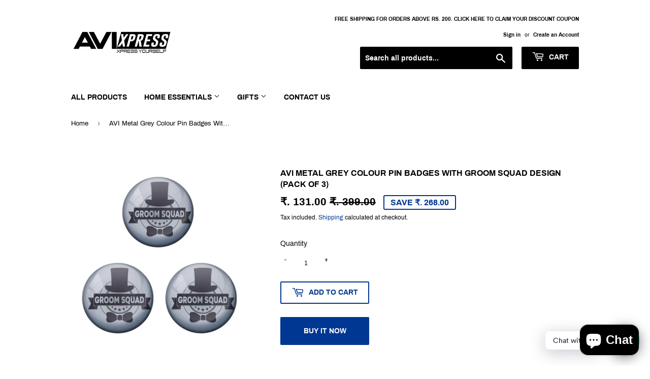

--- FILE ---
content_type: text/html; charset=utf-8
request_url: https://www.avixpress.com/products/r8000664
body_size: 17425
content:
<!doctype html>
<html class="no-touch no-js">
<head>
  <script>(function(H){H.className=H.className.replace(/\bno-js\b/,'js')})(document.documentElement)</script>
  <!-- Basic page needs ================================================== -->
  <meta charset="utf-8">
  <meta http-equiv="X-UA-Compatible" content="IE=edge,chrome=1">

  
  <link rel="shortcut icon" href="//www.avixpress.com/cdn/shop/files/Avi_logo_32x32.jpg?v=1613528468" type="image/png" />
  

  <!-- Title and description ================================================== -->
  <title>
  AVI Metal Grey Colour Pin Badges With Groom Squad Design (Pack of 3) &ndash; AVIXPRESS
  </title>

  
    <meta name="description" content="A pin-back button badge, or simply pin-back or badge, is a button or badge that can be temporarily fastened to the surface of a garment using a safety pin, or a pin formed from wire, a clutch or other mechanism. Let it be mother&#39;s Day , Father&#39;s Day ,Republic Day or any other Day style your dress, bags ,t-shirts etc with your own favorite custom-able badges by AVI.">
  

  <!-- Product meta ================================================== -->
  <!-- /snippets/social-meta-tags.liquid -->




<meta property="og:site_name" content="AVIXPRESS">
<meta property="og:url" content="https://www.avixpress.com/products/r8000664">
<meta property="og:title" content="AVI Metal Grey Colour Pin Badges With Groom Squad Design (Pack of 3)">
<meta property="og:type" content="product">
<meta property="og:description" content="A pin-back button badge, or simply pin-back or badge, is a button or badge that can be temporarily fastened to the surface of a garment using a safety pin, or a pin formed from wire, a clutch or other mechanism. Let it be mother&#39;s Day , Father&#39;s Day ,Republic Day or any other Day style your dress, bags ,t-shirts etc with your own favorite custom-able badges by AVI.">

  <meta property="og:price:amount" content="131.00">
  <meta property="og:price:currency" content="INR">

<meta property="og:image" content="http://www.avixpress.com/cdn/shop/products/1dgQkOG1-nrs-Al-roc--zO2W4szQQ0pp_1200x1200.jpg?v=1588161312">
<meta property="og:image:secure_url" content="https://www.avixpress.com/cdn/shop/products/1dgQkOG1-nrs-Al-roc--zO2W4szQQ0pp_1200x1200.jpg?v=1588161312">


  <meta name="twitter:site" content="@avixpress">

<meta name="twitter:card" content="summary_large_image">
<meta name="twitter:title" content="AVI Metal Grey Colour Pin Badges With Groom Squad Design (Pack of 3)">
<meta name="twitter:description" content="A pin-back button badge, or simply pin-back or badge, is a button or badge that can be temporarily fastened to the surface of a garment using a safety pin, or a pin formed from wire, a clutch or other mechanism. Let it be mother&#39;s Day , Father&#39;s Day ,Republic Day or any other Day style your dress, bags ,t-shirts etc with your own favorite custom-able badges by AVI.">


  <!-- Helpers ================================================== -->
  <link rel="canonical" href="https://www.avixpress.com/products/r8000664">
  <meta name="viewport" content="width=device-width,initial-scale=1">

  <!-- CSS ================================================== -->
  <link href="//www.avixpress.com/cdn/shop/t/7/assets/theme.scss.css?v=130140920965525455631733131725" rel="stylesheet" type="text/css" media="all" />

  <!-- Header hook for plugins ================================================== -->
  <script>window.performance && window.performance.mark && window.performance.mark('shopify.content_for_header.start');</script><meta name="google-site-verification" content="VpWjFRQeMteu3bAiKCBQOUTDZljTWBoBdamwfnPB1Ww">
<meta name="google-site-verification" content="hM-d8BmRn7p1SbIfuPTc2G3EpQ95Cz1tD3QBaPcqMjs">
<meta id="shopify-digital-wallet" name="shopify-digital-wallet" content="/15722250304/digital_wallets/dialog">
<link rel="alternate" type="application/json+oembed" href="https://www.avixpress.com/products/r8000664.oembed">
<script async="async" src="/checkouts/internal/preloads.js?locale=en-IN"></script>
<script id="shopify-features" type="application/json">{"accessToken":"8034eee363557dc7ad93926514a939e1","betas":["rich-media-storefront-analytics"],"domain":"www.avixpress.com","predictiveSearch":true,"shopId":15722250304,"locale":"en"}</script>
<script>var Shopify = Shopify || {};
Shopify.shop = "avi-online.myshopify.com";
Shopify.locale = "en";
Shopify.currency = {"active":"INR","rate":"1.0"};
Shopify.country = "IN";
Shopify.theme = {"name":"Backup final 17 Dec","id":65052704832,"schema_name":"Supply","schema_version":"8.0.2","theme_store_id":679,"role":"main"};
Shopify.theme.handle = "null";
Shopify.theme.style = {"id":null,"handle":null};
Shopify.cdnHost = "www.avixpress.com/cdn";
Shopify.routes = Shopify.routes || {};
Shopify.routes.root = "/";</script>
<script type="module">!function(o){(o.Shopify=o.Shopify||{}).modules=!0}(window);</script>
<script>!function(o){function n(){var o=[];function n(){o.push(Array.prototype.slice.apply(arguments))}return n.q=o,n}var t=o.Shopify=o.Shopify||{};t.loadFeatures=n(),t.autoloadFeatures=n()}(window);</script>
<script id="shop-js-analytics" type="application/json">{"pageType":"product"}</script>
<script defer="defer" async type="module" src="//www.avixpress.com/cdn/shopifycloud/shop-js/modules/v2/client.init-shop-cart-sync_CGREiBkR.en.esm.js"></script>
<script defer="defer" async type="module" src="//www.avixpress.com/cdn/shopifycloud/shop-js/modules/v2/chunk.common_Bt2Up4BP.esm.js"></script>
<script type="module">
  await import("//www.avixpress.com/cdn/shopifycloud/shop-js/modules/v2/client.init-shop-cart-sync_CGREiBkR.en.esm.js");
await import("//www.avixpress.com/cdn/shopifycloud/shop-js/modules/v2/chunk.common_Bt2Up4BP.esm.js");

  window.Shopify.SignInWithShop?.initShopCartSync?.({"fedCMEnabled":true,"windoidEnabled":true});

</script>
<script>(function() {
  var isLoaded = false;
  function asyncLoad() {
    if (isLoaded) return;
    isLoaded = true;
    var urls = ["https:\/\/cdn.shopify.com\/s\/files\/1\/0184\/4255\/1360\/files\/whatsapp.min.js?391\u0026shop=avi-online.myshopify.com"];
    for (var i = 0; i < urls.length; i++) {
      var s = document.createElement('script');
      s.type = 'text/javascript';
      s.async = true;
      s.src = urls[i];
      var x = document.getElementsByTagName('script')[0];
      x.parentNode.insertBefore(s, x);
    }
  };
  if(window.attachEvent) {
    window.attachEvent('onload', asyncLoad);
  } else {
    window.addEventListener('load', asyncLoad, false);
  }
})();</script>
<script id="__st">var __st={"a":15722250304,"offset":19800,"reqid":"d58d87b4-c033-4bfc-99ce-744b713c9df9-1762788026","pageurl":"www.avixpress.com\/products\/r8000664","u":"7fe430056046","p":"product","rtyp":"product","rid":4515057074223};</script>
<script>window.ShopifyPaypalV4VisibilityTracking = true;</script>
<script id="captcha-bootstrap">!function(){'use strict';const t='contact',e='account',n='new_comment',o=[[t,t],['blogs',n],['comments',n],[t,'customer']],c=[[e,'customer_login'],[e,'guest_login'],[e,'recover_customer_password'],[e,'create_customer']],r=t=>t.map((([t,e])=>`form[action*='/${t}']:not([data-nocaptcha='true']) input[name='form_type'][value='${e}']`)).join(','),a=t=>()=>t?[...document.querySelectorAll(t)].map((t=>t.form)):[];function s(){const t=[...o],e=r(t);return a(e)}const i='password',u='form_key',d=['recaptcha-v3-token','g-recaptcha-response','h-captcha-response',i],f=()=>{try{return window.sessionStorage}catch{return}},m='__shopify_v',_=t=>t.elements[u];function p(t,e,n=!1){try{const o=window.sessionStorage,c=JSON.parse(o.getItem(e)),{data:r}=function(t){const{data:e,action:n}=t;return t[m]||n?{data:e,action:n}:{data:t,action:n}}(c);for(const[e,n]of Object.entries(r))t.elements[e]&&(t.elements[e].value=n);n&&o.removeItem(e)}catch(o){console.error('form repopulation failed',{error:o})}}const l='form_type',E='cptcha';function T(t){t.dataset[E]=!0}const w=window,h=w.document,L='Shopify',v='ce_forms',y='captcha';let A=!1;((t,e)=>{const n=(g='f06e6c50-85a8-45c8-87d0-21a2b65856fe',I='https://cdn.shopify.com/shopifycloud/storefront-forms-hcaptcha/ce_storefront_forms_captcha_hcaptcha.v1.5.2.iife.js',D={infoText:'Protected by hCaptcha',privacyText:'Privacy',termsText:'Terms'},(t,e,n)=>{const o=w[L][v],c=o.bindForm;if(c)return c(t,g,e,D).then(n);var r;o.q.push([[t,g,e,D],n]),r=I,A||(h.body.append(Object.assign(h.createElement('script'),{id:'captcha-provider',async:!0,src:r})),A=!0)});var g,I,D;w[L]=w[L]||{},w[L][v]=w[L][v]||{},w[L][v].q=[],w[L][y]=w[L][y]||{},w[L][y].protect=function(t,e){n(t,void 0,e),T(t)},Object.freeze(w[L][y]),function(t,e,n,w,h,L){const[v,y,A,g]=function(t,e,n){const i=e?o:[],u=t?c:[],d=[...i,...u],f=r(d),m=r(i),_=r(d.filter((([t,e])=>n.includes(e))));return[a(f),a(m),a(_),s()]}(w,h,L),I=t=>{const e=t.target;return e instanceof HTMLFormElement?e:e&&e.form},D=t=>v().includes(t);t.addEventListener('submit',(t=>{const e=I(t);if(!e)return;const n=D(e)&&!e.dataset.hcaptchaBound&&!e.dataset.recaptchaBound,o=_(e),c=g().includes(e)&&(!o||!o.value);(n||c)&&t.preventDefault(),c&&!n&&(function(t){try{if(!f())return;!function(t){const e=f();if(!e)return;const n=_(t);if(!n)return;const o=n.value;o&&e.removeItem(o)}(t);const e=Array.from(Array(32),(()=>Math.random().toString(36)[2])).join('');!function(t,e){_(t)||t.append(Object.assign(document.createElement('input'),{type:'hidden',name:u})),t.elements[u].value=e}(t,e),function(t,e){const n=f();if(!n)return;const o=[...t.querySelectorAll(`input[type='${i}']`)].map((({name:t})=>t)),c=[...d,...o],r={};for(const[a,s]of new FormData(t).entries())c.includes(a)||(r[a]=s);n.setItem(e,JSON.stringify({[m]:1,action:t.action,data:r}))}(t,e)}catch(e){console.error('failed to persist form',e)}}(e),e.submit())}));const S=(t,e)=>{t&&!t.dataset[E]&&(n(t,e.some((e=>e===t))),T(t))};for(const o of['focusin','change'])t.addEventListener(o,(t=>{const e=I(t);D(e)&&S(e,y())}));const B=e.get('form_key'),M=e.get(l),P=B&&M;t.addEventListener('DOMContentLoaded',(()=>{const t=y();if(P)for(const e of t)e.elements[l].value===M&&p(e,B);[...new Set([...A(),...v().filter((t=>'true'===t.dataset.shopifyCaptcha))])].forEach((e=>S(e,t)))}))}(h,new URLSearchParams(w.location.search),n,t,e,['guest_login'])})(!0,!0)}();</script>
<script integrity="sha256-52AcMU7V7pcBOXWImdc/TAGTFKeNjmkeM1Pvks/DTgc=" data-source-attribution="shopify.loadfeatures" defer="defer" src="//www.avixpress.com/cdn/shopifycloud/storefront/assets/storefront/load_feature-81c60534.js" crossorigin="anonymous"></script>
<script data-source-attribution="shopify.dynamic_checkout.dynamic.init">var Shopify=Shopify||{};Shopify.PaymentButton=Shopify.PaymentButton||{isStorefrontPortableWallets:!0,init:function(){window.Shopify.PaymentButton.init=function(){};var t=document.createElement("script");t.src="https://www.avixpress.com/cdn/shopifycloud/portable-wallets/latest/portable-wallets.en.js",t.type="module",document.head.appendChild(t)}};
</script>
<script data-source-attribution="shopify.dynamic_checkout.buyer_consent">
  function portableWalletsHideBuyerConsent(e){var t=document.getElementById("shopify-buyer-consent"),n=document.getElementById("shopify-subscription-policy-button");t&&n&&(t.classList.add("hidden"),t.setAttribute("aria-hidden","true"),n.removeEventListener("click",e))}function portableWalletsShowBuyerConsent(e){var t=document.getElementById("shopify-buyer-consent"),n=document.getElementById("shopify-subscription-policy-button");t&&n&&(t.classList.remove("hidden"),t.removeAttribute("aria-hidden"),n.addEventListener("click",e))}window.Shopify?.PaymentButton&&(window.Shopify.PaymentButton.hideBuyerConsent=portableWalletsHideBuyerConsent,window.Shopify.PaymentButton.showBuyerConsent=portableWalletsShowBuyerConsent);
</script>
<script>
  function portableWalletsCleanup(e){e&&e.src&&console.error("Failed to load portable wallets script "+e.src);var t=document.querySelectorAll("shopify-accelerated-checkout .shopify-payment-button__skeleton, shopify-accelerated-checkout-cart .wallet-cart-button__skeleton"),e=document.getElementById("shopify-buyer-consent");for(let e=0;e<t.length;e++)t[e].remove();e&&e.remove()}function portableWalletsNotLoadedAsModule(e){e instanceof ErrorEvent&&"string"==typeof e.message&&e.message.includes("import.meta")&&"string"==typeof e.filename&&e.filename.includes("portable-wallets")&&(window.removeEventListener("error",portableWalletsNotLoadedAsModule),window.Shopify.PaymentButton.failedToLoad=e,"loading"===document.readyState?document.addEventListener("DOMContentLoaded",window.Shopify.PaymentButton.init):window.Shopify.PaymentButton.init())}window.addEventListener("error",portableWalletsNotLoadedAsModule);
</script>

<script type="module" src="https://www.avixpress.com/cdn/shopifycloud/portable-wallets/latest/portable-wallets.en.js" onError="portableWalletsCleanup(this)" crossorigin="anonymous"></script>
<script nomodule>
  document.addEventListener("DOMContentLoaded", portableWalletsCleanup);
</script>

<link id="shopify-accelerated-checkout-styles" rel="stylesheet" media="screen" href="https://www.avixpress.com/cdn/shopifycloud/portable-wallets/latest/accelerated-checkout-backwards-compat.css" crossorigin="anonymous">
<style id="shopify-accelerated-checkout-cart">
        #shopify-buyer-consent {
  margin-top: 1em;
  display: inline-block;
  width: 100%;
}

#shopify-buyer-consent.hidden {
  display: none;
}

#shopify-subscription-policy-button {
  background: none;
  border: none;
  padding: 0;
  text-decoration: underline;
  font-size: inherit;
  cursor: pointer;
}

#shopify-subscription-policy-button::before {
  box-shadow: none;
}

      </style>

<script>window.performance && window.performance.mark && window.performance.mark('shopify.content_for_header.end');</script>

  
  

  <script src="//www.avixpress.com/cdn/shop/t/7/assets/jquery-2.2.3.min.js?v=58211863146907186831547699884" type="text/javascript"></script>

  <script src="//www.avixpress.com/cdn/shop/t/7/assets/lazysizes.min.js?v=8147953233334221341547699884" async="async"></script>
  <script src="//www.avixpress.com/cdn/shop/t/7/assets/vendor.js?v=106177282645720727331547699885" defer="defer"></script>
  <script src="//www.avixpress.com/cdn/shop/t/7/assets/theme.js?v=117023742814723068061619088739" defer="defer"></script>



<!-- Cobiro gtag start -->
<script type="text/javascript">

    window.dataLayer = window.dataLayer || [];

    function gtag() {
        window.dataLayer.push(arguments);
    }

    gtag('js', new Date());

    gtag('config', 'AW-859778796');

</script>
<!-- Cobiro gtag end -->


<!-- Cobiro meta tag start -->
<meta name="google-site-verification" content="8PmY5xVEitQ3-yV-AoZYtMehbsEfdztGyNHtBKUjWBw" />
<!-- Cobiro meta tag end -->

<script src="https://cdn.shopify.com/extensions/7bc9bb47-adfa-4267-963e-cadee5096caf/inbox-1252/assets/inbox-chat-loader.js" type="text/javascript" defer="defer"></script>
<link href="https://monorail-edge.shopifysvc.com" rel="dns-prefetch">
<script>(function(){if ("sendBeacon" in navigator && "performance" in window) {try {var session_token_from_headers = performance.getEntriesByType('navigation')[0].serverTiming.find(x => x.name == '_s').description;} catch {var session_token_from_headers = undefined;}var session_cookie_matches = document.cookie.match(/_shopify_s=([^;]*)/);var session_token_from_cookie = session_cookie_matches && session_cookie_matches.length === 2 ? session_cookie_matches[1] : "";var session_token = session_token_from_headers || session_token_from_cookie || "";function handle_abandonment_event(e) {var entries = performance.getEntries().filter(function(entry) {return /monorail-edge.shopifysvc.com/.test(entry.name);});if (!window.abandonment_tracked && entries.length === 0) {window.abandonment_tracked = true;var currentMs = Date.now();var navigation_start = performance.timing.navigationStart;var payload = {shop_id: 15722250304,url: window.location.href,navigation_start,duration: currentMs - navigation_start,session_token,page_type: "product"};window.navigator.sendBeacon("https://monorail-edge.shopifysvc.com/v1/produce", JSON.stringify({schema_id: "online_store_buyer_site_abandonment/1.1",payload: payload,metadata: {event_created_at_ms: currentMs,event_sent_at_ms: currentMs}}));}}window.addEventListener('pagehide', handle_abandonment_event);}}());</script>
<script id="web-pixels-manager-setup">(function e(e,d,r,n,o){if(void 0===o&&(o={}),!Boolean(null===(a=null===(i=window.Shopify)||void 0===i?void 0:i.analytics)||void 0===a?void 0:a.replayQueue)){var i,a;window.Shopify=window.Shopify||{};var t=window.Shopify;t.analytics=t.analytics||{};var s=t.analytics;s.replayQueue=[],s.publish=function(e,d,r){return s.replayQueue.push([e,d,r]),!0};try{self.performance.mark("wpm:start")}catch(e){}var l=function(){var e={modern:/Edge?\/(1{2}[4-9]|1[2-9]\d|[2-9]\d{2}|\d{4,})\.\d+(\.\d+|)|Firefox\/(1{2}[4-9]|1[2-9]\d|[2-9]\d{2}|\d{4,})\.\d+(\.\d+|)|Chrom(ium|e)\/(9{2}|\d{3,})\.\d+(\.\d+|)|(Maci|X1{2}).+ Version\/(15\.\d+|(1[6-9]|[2-9]\d|\d{3,})\.\d+)([,.]\d+|)( \(\w+\)|)( Mobile\/\w+|) Safari\/|Chrome.+OPR\/(9{2}|\d{3,})\.\d+\.\d+|(CPU[ +]OS|iPhone[ +]OS|CPU[ +]iPhone|CPU IPhone OS|CPU iPad OS)[ +]+(15[._]\d+|(1[6-9]|[2-9]\d|\d{3,})[._]\d+)([._]\d+|)|Android:?[ /-](13[3-9]|1[4-9]\d|[2-9]\d{2}|\d{4,})(\.\d+|)(\.\d+|)|Android.+Firefox\/(13[5-9]|1[4-9]\d|[2-9]\d{2}|\d{4,})\.\d+(\.\d+|)|Android.+Chrom(ium|e)\/(13[3-9]|1[4-9]\d|[2-9]\d{2}|\d{4,})\.\d+(\.\d+|)|SamsungBrowser\/([2-9]\d|\d{3,})\.\d+/,legacy:/Edge?\/(1[6-9]|[2-9]\d|\d{3,})\.\d+(\.\d+|)|Firefox\/(5[4-9]|[6-9]\d|\d{3,})\.\d+(\.\d+|)|Chrom(ium|e)\/(5[1-9]|[6-9]\d|\d{3,})\.\d+(\.\d+|)([\d.]+$|.*Safari\/(?![\d.]+ Edge\/[\d.]+$))|(Maci|X1{2}).+ Version\/(10\.\d+|(1[1-9]|[2-9]\d|\d{3,})\.\d+)([,.]\d+|)( \(\w+\)|)( Mobile\/\w+|) Safari\/|Chrome.+OPR\/(3[89]|[4-9]\d|\d{3,})\.\d+\.\d+|(CPU[ +]OS|iPhone[ +]OS|CPU[ +]iPhone|CPU IPhone OS|CPU iPad OS)[ +]+(10[._]\d+|(1[1-9]|[2-9]\d|\d{3,})[._]\d+)([._]\d+|)|Android:?[ /-](13[3-9]|1[4-9]\d|[2-9]\d{2}|\d{4,})(\.\d+|)(\.\d+|)|Mobile Safari.+OPR\/([89]\d|\d{3,})\.\d+\.\d+|Android.+Firefox\/(13[5-9]|1[4-9]\d|[2-9]\d{2}|\d{4,})\.\d+(\.\d+|)|Android.+Chrom(ium|e)\/(13[3-9]|1[4-9]\d|[2-9]\d{2}|\d{4,})\.\d+(\.\d+|)|Android.+(UC? ?Browser|UCWEB|U3)[ /]?(15\.([5-9]|\d{2,})|(1[6-9]|[2-9]\d|\d{3,})\.\d+)\.\d+|SamsungBrowser\/(5\.\d+|([6-9]|\d{2,})\.\d+)|Android.+MQ{2}Browser\/(14(\.(9|\d{2,})|)|(1[5-9]|[2-9]\d|\d{3,})(\.\d+|))(\.\d+|)|K[Aa][Ii]OS\/(3\.\d+|([4-9]|\d{2,})\.\d+)(\.\d+|)/},d=e.modern,r=e.legacy,n=navigator.userAgent;return n.match(d)?"modern":n.match(r)?"legacy":"unknown"}(),u="modern"===l?"modern":"legacy",c=(null!=n?n:{modern:"",legacy:""})[u],f=function(e){return[e.baseUrl,"/wpm","/b",e.hashVersion,"modern"===e.buildTarget?"m":"l",".js"].join("")}({baseUrl:d,hashVersion:r,buildTarget:u}),m=function(e){var d=e.version,r=e.bundleTarget,n=e.surface,o=e.pageUrl,i=e.monorailEndpoint;return{emit:function(e){var a=e.status,t=e.errorMsg,s=(new Date).getTime(),l=JSON.stringify({metadata:{event_sent_at_ms:s},events:[{schema_id:"web_pixels_manager_load/3.1",payload:{version:d,bundle_target:r,page_url:o,status:a,surface:n,error_msg:t},metadata:{event_created_at_ms:s}}]});if(!i)return console&&console.warn&&console.warn("[Web Pixels Manager] No Monorail endpoint provided, skipping logging."),!1;try{return self.navigator.sendBeacon.bind(self.navigator)(i,l)}catch(e){}var u=new XMLHttpRequest;try{return u.open("POST",i,!0),u.setRequestHeader("Content-Type","text/plain"),u.send(l),!0}catch(e){return console&&console.warn&&console.warn("[Web Pixels Manager] Got an unhandled error while logging to Monorail."),!1}}}}({version:r,bundleTarget:l,surface:e.surface,pageUrl:self.location.href,monorailEndpoint:e.monorailEndpoint});try{o.browserTarget=l,function(e){var d=e.src,r=e.async,n=void 0===r||r,o=e.onload,i=e.onerror,a=e.sri,t=e.scriptDataAttributes,s=void 0===t?{}:t,l=document.createElement("script"),u=document.querySelector("head"),c=document.querySelector("body");if(l.async=n,l.src=d,a&&(l.integrity=a,l.crossOrigin="anonymous"),s)for(var f in s)if(Object.prototype.hasOwnProperty.call(s,f))try{l.dataset[f]=s[f]}catch(e){}if(o&&l.addEventListener("load",o),i&&l.addEventListener("error",i),u)u.appendChild(l);else{if(!c)throw new Error("Did not find a head or body element to append the script");c.appendChild(l)}}({src:f,async:!0,onload:function(){if(!function(){var e,d;return Boolean(null===(d=null===(e=window.Shopify)||void 0===e?void 0:e.analytics)||void 0===d?void 0:d.initialized)}()){var d=window.webPixelsManager.init(e)||void 0;if(d){var r=window.Shopify.analytics;r.replayQueue.forEach((function(e){var r=e[0],n=e[1],o=e[2];d.publishCustomEvent(r,n,o)})),r.replayQueue=[],r.publish=d.publishCustomEvent,r.visitor=d.visitor,r.initialized=!0}}},onerror:function(){return m.emit({status:"failed",errorMsg:"".concat(f," has failed to load")})},sri:function(e){var d=/^sha384-[A-Za-z0-9+/=]+$/;return"string"==typeof e&&d.test(e)}(c)?c:"",scriptDataAttributes:o}),m.emit({status:"loading"})}catch(e){m.emit({status:"failed",errorMsg:(null==e?void 0:e.message)||"Unknown error"})}}})({shopId: 15722250304,storefrontBaseUrl: "https://www.avixpress.com",extensionsBaseUrl: "https://extensions.shopifycdn.com/cdn/shopifycloud/web-pixels-manager",monorailEndpoint: "https://monorail-edge.shopifysvc.com/unstable/produce_batch",surface: "storefront-renderer",enabledBetaFlags: ["2dca8a86"],webPixelsConfigList: [{"id":"157614276","configuration":"{\"pixel_id\":\"1903346363121101\",\"pixel_type\":\"facebook_pixel\",\"metaapp_system_user_token\":\"-\"}","eventPayloadVersion":"v1","runtimeContext":"OPEN","scriptVersion":"ca16bc87fe92b6042fbaa3acc2fbdaa6","type":"APP","apiClientId":2329312,"privacyPurposes":["ANALYTICS","MARKETING","SALE_OF_DATA"],"dataSharingAdjustments":{"protectedCustomerApprovalScopes":["read_customer_address","read_customer_email","read_customer_name","read_customer_personal_data","read_customer_phone"]}},{"id":"59179204","eventPayloadVersion":"v1","runtimeContext":"LAX","scriptVersion":"1","type":"CUSTOM","privacyPurposes":["MARKETING"],"name":"Meta pixel (migrated)"},{"id":"89227460","eventPayloadVersion":"v1","runtimeContext":"LAX","scriptVersion":"1","type":"CUSTOM","privacyPurposes":["ANALYTICS"],"name":"Google Analytics tag (migrated)"},{"id":"shopify-app-pixel","configuration":"{}","eventPayloadVersion":"v1","runtimeContext":"STRICT","scriptVersion":"0450","apiClientId":"shopify-pixel","type":"APP","privacyPurposes":["ANALYTICS","MARKETING"]},{"id":"shopify-custom-pixel","eventPayloadVersion":"v1","runtimeContext":"LAX","scriptVersion":"0450","apiClientId":"shopify-pixel","type":"CUSTOM","privacyPurposes":["ANALYTICS","MARKETING"]}],isMerchantRequest: false,initData: {"shop":{"name":"AVIXPRESS","paymentSettings":{"currencyCode":"INR"},"myshopifyDomain":"avi-online.myshopify.com","countryCode":"IN","storefrontUrl":"https:\/\/www.avixpress.com"},"customer":null,"cart":null,"checkout":null,"productVariants":[{"price":{"amount":131.0,"currencyCode":"INR"},"product":{"title":"AVI Metal Grey Colour Pin Badges With Groom Squad Design (Pack of 3)","vendor":"AVIXPRESS","id":"4515057074223","untranslatedTitle":"AVI Metal Grey Colour Pin Badges With Groom Squad Design (Pack of 3)","url":"\/products\/r8000664","type":"Pin Button Badges"},"id":"31931025326127","image":{"src":"\/\/www.avixpress.com\/cdn\/shop\/products\/1dgQkOG1-nrs-Al-roc--zO2W4szQQ0pp.jpg?v=1588161312"},"sku":"R8000664","title":"Default Title","untranslatedTitle":"Default Title"}],"purchasingCompany":null},},"https://www.avixpress.com/cdn","ae1676cfwd2530674p4253c800m34e853cb",{"modern":"","legacy":""},{"shopId":"15722250304","storefrontBaseUrl":"https:\/\/www.avixpress.com","extensionBaseUrl":"https:\/\/extensions.shopifycdn.com\/cdn\/shopifycloud\/web-pixels-manager","surface":"storefront-renderer","enabledBetaFlags":"[\"2dca8a86\"]","isMerchantRequest":"false","hashVersion":"ae1676cfwd2530674p4253c800m34e853cb","publish":"custom","events":"[[\"page_viewed\",{}],[\"product_viewed\",{\"productVariant\":{\"price\":{\"amount\":131.0,\"currencyCode\":\"INR\"},\"product\":{\"title\":\"AVI Metal Grey Colour Pin Badges With Groom Squad Design (Pack of 3)\",\"vendor\":\"AVIXPRESS\",\"id\":\"4515057074223\",\"untranslatedTitle\":\"AVI Metal Grey Colour Pin Badges With Groom Squad Design (Pack of 3)\",\"url\":\"\/products\/r8000664\",\"type\":\"Pin Button Badges\"},\"id\":\"31931025326127\",\"image\":{\"src\":\"\/\/www.avixpress.com\/cdn\/shop\/products\/1dgQkOG1-nrs-Al-roc--zO2W4szQQ0pp.jpg?v=1588161312\"},\"sku\":\"R8000664\",\"title\":\"Default Title\",\"untranslatedTitle\":\"Default Title\"}}]]"});</script><script>
  window.ShopifyAnalytics = window.ShopifyAnalytics || {};
  window.ShopifyAnalytics.meta = window.ShopifyAnalytics.meta || {};
  window.ShopifyAnalytics.meta.currency = 'INR';
  var meta = {"product":{"id":4515057074223,"gid":"gid:\/\/shopify\/Product\/4515057074223","vendor":"AVIXPRESS","type":"Pin Button Badges","variants":[{"id":31931025326127,"price":13100,"name":"AVI Metal Grey Colour Pin Badges With Groom Squad Design (Pack of 3)","public_title":null,"sku":"R8000664"}],"remote":false},"page":{"pageType":"product","resourceType":"product","resourceId":4515057074223}};
  for (var attr in meta) {
    window.ShopifyAnalytics.meta[attr] = meta[attr];
  }
</script>
<script class="analytics">
  (function () {
    var customDocumentWrite = function(content) {
      var jquery = null;

      if (window.jQuery) {
        jquery = window.jQuery;
      } else if (window.Checkout && window.Checkout.$) {
        jquery = window.Checkout.$;
      }

      if (jquery) {
        jquery('body').append(content);
      }
    };

    var hasLoggedConversion = function(token) {
      if (token) {
        return document.cookie.indexOf('loggedConversion=' + token) !== -1;
      }
      return false;
    }

    var setCookieIfConversion = function(token) {
      if (token) {
        var twoMonthsFromNow = new Date(Date.now());
        twoMonthsFromNow.setMonth(twoMonthsFromNow.getMonth() + 2);

        document.cookie = 'loggedConversion=' + token + '; expires=' + twoMonthsFromNow;
      }
    }

    var trekkie = window.ShopifyAnalytics.lib = window.trekkie = window.trekkie || [];
    if (trekkie.integrations) {
      return;
    }
    trekkie.methods = [
      'identify',
      'page',
      'ready',
      'track',
      'trackForm',
      'trackLink'
    ];
    trekkie.factory = function(method) {
      return function() {
        var args = Array.prototype.slice.call(arguments);
        args.unshift(method);
        trekkie.push(args);
        return trekkie;
      };
    };
    for (var i = 0; i < trekkie.methods.length; i++) {
      var key = trekkie.methods[i];
      trekkie[key] = trekkie.factory(key);
    }
    trekkie.load = function(config) {
      trekkie.config = config || {};
      trekkie.config.initialDocumentCookie = document.cookie;
      var first = document.getElementsByTagName('script')[0];
      var script = document.createElement('script');
      script.type = 'text/javascript';
      script.onerror = function(e) {
        var scriptFallback = document.createElement('script');
        scriptFallback.type = 'text/javascript';
        scriptFallback.onerror = function(error) {
                var Monorail = {
      produce: function produce(monorailDomain, schemaId, payload) {
        var currentMs = new Date().getTime();
        var event = {
          schema_id: schemaId,
          payload: payload,
          metadata: {
            event_created_at_ms: currentMs,
            event_sent_at_ms: currentMs
          }
        };
        return Monorail.sendRequest("https://" + monorailDomain + "/v1/produce", JSON.stringify(event));
      },
      sendRequest: function sendRequest(endpointUrl, payload) {
        // Try the sendBeacon API
        if (window && window.navigator && typeof window.navigator.sendBeacon === 'function' && typeof window.Blob === 'function' && !Monorail.isIos12()) {
          var blobData = new window.Blob([payload], {
            type: 'text/plain'
          });

          if (window.navigator.sendBeacon(endpointUrl, blobData)) {
            return true;
          } // sendBeacon was not successful

        } // XHR beacon

        var xhr = new XMLHttpRequest();

        try {
          xhr.open('POST', endpointUrl);
          xhr.setRequestHeader('Content-Type', 'text/plain');
          xhr.send(payload);
        } catch (e) {
          console.log(e);
        }

        return false;
      },
      isIos12: function isIos12() {
        return window.navigator.userAgent.lastIndexOf('iPhone; CPU iPhone OS 12_') !== -1 || window.navigator.userAgent.lastIndexOf('iPad; CPU OS 12_') !== -1;
      }
    };
    Monorail.produce('monorail-edge.shopifysvc.com',
      'trekkie_storefront_load_errors/1.1',
      {shop_id: 15722250304,
      theme_id: 65052704832,
      app_name: "storefront",
      context_url: window.location.href,
      source_url: "//www.avixpress.com/cdn/s/trekkie.storefront.308893168db1679b4a9f8a086857af995740364f.min.js"});

        };
        scriptFallback.async = true;
        scriptFallback.src = '//www.avixpress.com/cdn/s/trekkie.storefront.308893168db1679b4a9f8a086857af995740364f.min.js';
        first.parentNode.insertBefore(scriptFallback, first);
      };
      script.async = true;
      script.src = '//www.avixpress.com/cdn/s/trekkie.storefront.308893168db1679b4a9f8a086857af995740364f.min.js';
      first.parentNode.insertBefore(script, first);
    };
    trekkie.load(
      {"Trekkie":{"appName":"storefront","development":false,"defaultAttributes":{"shopId":15722250304,"isMerchantRequest":null,"themeId":65052704832,"themeCityHash":"9504265565508058607","contentLanguage":"en","currency":"INR","eventMetadataId":"23ee8290-411c-4274-98fb-b271e6ce74af"},"isServerSideCookieWritingEnabled":true,"monorailRegion":"shop_domain","enabledBetaFlags":["f0df213a"]},"Session Attribution":{},"S2S":{"facebookCapiEnabled":true,"source":"trekkie-storefront-renderer","apiClientId":580111}}
    );

    var loaded = false;
    trekkie.ready(function() {
      if (loaded) return;
      loaded = true;

      window.ShopifyAnalytics.lib = window.trekkie;

      var originalDocumentWrite = document.write;
      document.write = customDocumentWrite;
      try { window.ShopifyAnalytics.merchantGoogleAnalytics.call(this); } catch(error) {};
      document.write = originalDocumentWrite;

      window.ShopifyAnalytics.lib.page(null,{"pageType":"product","resourceType":"product","resourceId":4515057074223,"shopifyEmitted":true});

      var match = window.location.pathname.match(/checkouts\/(.+)\/(thank_you|post_purchase)/)
      var token = match? match[1]: undefined;
      if (!hasLoggedConversion(token)) {
        setCookieIfConversion(token);
        window.ShopifyAnalytics.lib.track("Viewed Product",{"currency":"INR","variantId":31931025326127,"productId":4515057074223,"productGid":"gid:\/\/shopify\/Product\/4515057074223","name":"AVI Metal Grey Colour Pin Badges With Groom Squad Design (Pack of 3)","price":"131.00","sku":"R8000664","brand":"AVIXPRESS","variant":null,"category":"Pin Button Badges","nonInteraction":true,"remote":false},undefined,undefined,{"shopifyEmitted":true});
      window.ShopifyAnalytics.lib.track("monorail:\/\/trekkie_storefront_viewed_product\/1.1",{"currency":"INR","variantId":31931025326127,"productId":4515057074223,"productGid":"gid:\/\/shopify\/Product\/4515057074223","name":"AVI Metal Grey Colour Pin Badges With Groom Squad Design (Pack of 3)","price":"131.00","sku":"R8000664","brand":"AVIXPRESS","variant":null,"category":"Pin Button Badges","nonInteraction":true,"remote":false,"referer":"https:\/\/www.avixpress.com\/products\/r8000664"});
      }
    });


        var eventsListenerScript = document.createElement('script');
        eventsListenerScript.async = true;
        eventsListenerScript.src = "//www.avixpress.com/cdn/shopifycloud/storefront/assets/shop_events_listener-3da45d37.js";
        document.getElementsByTagName('head')[0].appendChild(eventsListenerScript);

})();</script>
  <script>
  if (!window.ga || (window.ga && typeof window.ga !== 'function')) {
    window.ga = function ga() {
      (window.ga.q = window.ga.q || []).push(arguments);
      if (window.Shopify && window.Shopify.analytics && typeof window.Shopify.analytics.publish === 'function') {
        window.Shopify.analytics.publish("ga_stub_called", {}, {sendTo: "google_osp_migration"});
      }
      console.error("Shopify's Google Analytics stub called with:", Array.from(arguments), "\nSee https://help.shopify.com/manual/promoting-marketing/pixels/pixel-migration#google for more information.");
    };
    if (window.Shopify && window.Shopify.analytics && typeof window.Shopify.analytics.publish === 'function') {
      window.Shopify.analytics.publish("ga_stub_initialized", {}, {sendTo: "google_osp_migration"});
    }
  }
</script>
<script
  defer
  src="https://www.avixpress.com/cdn/shopifycloud/perf-kit/shopify-perf-kit-2.1.2.min.js"
  data-application="storefront-renderer"
  data-shop-id="15722250304"
  data-render-region="gcp-us-central1"
  data-page-type="product"
  data-theme-instance-id="65052704832"
  data-theme-name="Supply"
  data-theme-version="8.0.2"
  data-monorail-region="shop_domain"
  data-resource-timing-sampling-rate="10"
  data-shs="true"
  data-shs-beacon="true"
  data-shs-export-with-fetch="true"
  data-shs-logs-sample-rate="1"
></script>
</head>

<body id="avi-metal-grey-colour-pin-badges-with-groom-squad-design-pack-of-3" class="template-product" >

  <div id="shopify-section-header" class="shopify-section header-section"><header class="site-header" role="banner" data-section-id="header" data-section-type="header-section">
  <div class="wrapper">

    <div class="grid--full">
      <div class="grid-item large--one-half">
        
          <div class="h1 header-logo" itemscope itemtype="http://schema.org/Organization">
        
          
          

          <a href="/" itemprop="url">
            <div class="lazyload__image-wrapper no-js header-logo__image" style="max-width:200px;">
              <div style="padding-top:23.413950227830355%;">
                <img class="lazyload js"
                  data-src="//www.avixpress.com/cdn/shop/files/AVI_Xpress_logo_2_big_{width}x.jpg?v=1613530159"
                  data-widths="[180, 360, 540, 720, 900, 1080, 1296, 1512, 1728, 2048]"
                  data-aspectratio="4.270958083832335"
                  data-sizes="auto"
                  alt="AVIXPRESS"
                  style="width:200px;">
              </div>
            </div>
            <noscript>
              
              <img src="//www.avixpress.com/cdn/shop/files/AVI_Xpress_logo_2_big_200x.jpg?v=1613530159"
                srcset="//www.avixpress.com/cdn/shop/files/AVI_Xpress_logo_2_big_200x.jpg?v=1613530159 1x, //www.avixpress.com/cdn/shop/files/AVI_Xpress_logo_2_big_200x@2x.jpg?v=1613530159 2x"
                alt="AVIXPRESS"
                itemprop="logo"
                style="max-width:200px;">
            </noscript>
          </a>
          
        
          </div>
        
      </div>

      <div class="grid-item large--one-half text-center large--text-right">
        
          <div class="site-header--text-links">
            
              
                <a href="https://mailchi.mp/3c9c0b719cb9/avi-coupon-page">
              

                <p>FREE SHIPPING FOR ORDERS ABOVE RS. 200. CLICK HERE TO CLAIM YOUR DISCOUNT COUPON</p>

              
                </a>
              
            

            
              <span class="site-header--meta-links medium-down--hide">
                
                  <a href="/account/login" id="customer_login_link">Sign in</a>
                  <span class="site-header--spacer">or</span>
                  <a href="/account/register" id="customer_register_link">Create an Account</a>
                
              </span>
            
          </div>

          <br class="medium-down--hide">
        

        <form action="/search" method="get" class="search-bar" role="search">
  <input type="hidden" name="type" value="product">

  <input type="search" name="q" value="" placeholder="Search all products..." aria-label="Search all products...">
  <button type="submit" class="search-bar--submit icon-fallback-text">
    <span class="icon icon-search" aria-hidden="true"></span>
    <span class="fallback-text">Search</span>
  </button>
</form>


        <a href="/cart" class="header-cart-btn cart-toggle">
          <span class="icon icon-cart"></span>
          Cart <span class="cart-count cart-badge--desktop hidden-count">0</span>
        </a>
      </div>
    </div>

  </div>
</header>

<div id="mobileNavBar">
  <div class="display-table-cell">
    <button class="menu-toggle mobileNavBar-link" aria-controls="navBar" aria-expanded="false"><span class="icon icon-hamburger" aria-hidden="true"></span>Menu</button>
  </div>
  <div class="display-table-cell">
    <a href="/cart" class="cart-toggle mobileNavBar-link">
      <span class="icon icon-cart"></span>
      Cart <span class="cart-count hidden-count">0</span>
    </a>
  </div>
</div>

<nav class="nav-bar" id="navBar" role="navigation">
  <div class="wrapper">
    <form action="/search" method="get" class="search-bar" role="search">
  <input type="hidden" name="type" value="product">

  <input type="search" name="q" value="" placeholder="Search all products..." aria-label="Search all products...">
  <button type="submit" class="search-bar--submit icon-fallback-text">
    <span class="icon icon-search" aria-hidden="true"></span>
    <span class="fallback-text">Search</span>
  </button>
</form>

    <ul class="mobile-nav" id="MobileNav">
  
  <li class="large--hide">
    <a href="/">Home</a>
  </li>
  
  
    
      <li>
        <a
          href="/collections/all"
          class="mobile-nav--link"
          data-meganav-type="child"
          >
            All Products
        </a>
      </li>
    
  
    
      
      <li
        class="mobile-nav--has-dropdown "
        aria-haspopup="true">
        <a
          href="/pages/home-essentials"
          class="mobile-nav--link"
          data-meganav-type="parent"
          >
            Home Essentials
        </a>
        <button class="icon icon-arrow-down mobile-nav--button"
          aria-expanded="false"
          aria-label="Home Essentials Menu">
        </button>
        <ul
          id="MenuParent-2"
          class="mobile-nav--dropdown "
          data-meganav-dropdown>
          
            
              <li>
                <a
                  href="/collections/yoga-mats"
                  class="mobile-nav--link"
                  data-meganav-type="child"
                  >
                    Yoga Mats
                </a>
              </li>
            
          
            
              <li>
                <a
                  href="/collections/door-mats"
                  class="mobile-nav--link"
                  data-meganav-type="child"
                  >
                    Door Mats
                </a>
              </li>
            
          
        </ul>
      </li>
    
  
    
      
      <li
        class="mobile-nav--has-dropdown "
        aria-haspopup="true">
        <a
          href="/pages/gifts"
          class="mobile-nav--link"
          data-meganav-type="parent"
          >
            Gifts
        </a>
        <button class="icon icon-arrow-down mobile-nav--button"
          aria-expanded="false"
          aria-label="Gifts Menu">
        </button>
        <ul
          id="MenuParent-3"
          class="mobile-nav--dropdown "
          data-meganav-dropdown>
          
            
              <li>
                <a
                  href="/collections/button-badges"
                  class="mobile-nav--link"
                  data-meganav-type="child"
                  >
                    Button Badges
                </a>
              </li>
            
          
            
              <li>
                <a
                  href="/collections/fridge-magnet"
                  class="mobile-nav--link"
                  data-meganav-type="child"
                  >
                    Fridge Magnets
                </a>
              </li>
            
          
            
              <li>
                <a
                  href="/pages/leather-products"
                  class="mobile-nav--link"
                  data-meganav-type="child"
                  >
                    Leather Products
                </a>
              </li>
            
          
        </ul>
      </li>
    
  
    
      <li>
        <a
          href="/pages/contact-us"
          class="mobile-nav--link"
          data-meganav-type="child"
          >
            Contact Us
        </a>
      </li>
    
  

  
    
      <li class="customer-navlink large--hide"><a href="/account/login" id="customer_login_link">Sign in</a></li>
      <li class="customer-navlink large--hide"><a href="/account/register" id="customer_register_link">Create an Account</a></li>
    
  
</ul>

    <ul class="site-nav" id="AccessibleNav">
  
  <li class="large--hide">
    <a href="/">Home</a>
  </li>
  
  
    
      <li>
        <a
          href="/collections/all"
          class="site-nav--link"
          data-meganav-type="child"
          >
            All Products
        </a>
      </li>
    
  
    
      
      <li 
        class="site-nav--has-dropdown "
        aria-haspopup="true">
        <a
          href="/pages/home-essentials"
          class="site-nav--link"
          data-meganav-type="parent"
          aria-controls="MenuParent-2"
          aria-expanded="false"
          >
            Home Essentials
            <span class="icon icon-arrow-down" aria-hidden="true"></span>
        </a>
        <ul
          id="MenuParent-2"
          class="site-nav--dropdown "
          data-meganav-dropdown>
          
            
              <li>
                <a
                  href="/collections/yoga-mats"
                  class="site-nav--link"
                  data-meganav-type="child"
                  
                  tabindex="-1">
                    Yoga Mats
                </a>
              </li>
            
          
            
              <li>
                <a
                  href="/collections/door-mats"
                  class="site-nav--link"
                  data-meganav-type="child"
                  
                  tabindex="-1">
                    Door Mats
                </a>
              </li>
            
          
        </ul>
      </li>
    
  
    
      
      <li 
        class="site-nav--has-dropdown "
        aria-haspopup="true">
        <a
          href="/pages/gifts"
          class="site-nav--link"
          data-meganav-type="parent"
          aria-controls="MenuParent-3"
          aria-expanded="false"
          >
            Gifts
            <span class="icon icon-arrow-down" aria-hidden="true"></span>
        </a>
        <ul
          id="MenuParent-3"
          class="site-nav--dropdown "
          data-meganav-dropdown>
          
            
              <li>
                <a
                  href="/collections/button-badges"
                  class="site-nav--link"
                  data-meganav-type="child"
                  
                  tabindex="-1">
                    Button Badges
                </a>
              </li>
            
          
            
              <li>
                <a
                  href="/collections/fridge-magnet"
                  class="site-nav--link"
                  data-meganav-type="child"
                  
                  tabindex="-1">
                    Fridge Magnets
                </a>
              </li>
            
          
            
              <li>
                <a
                  href="/pages/leather-products"
                  class="site-nav--link"
                  data-meganav-type="child"
                  
                  tabindex="-1">
                    Leather Products
                </a>
              </li>
            
          
        </ul>
      </li>
    
  
    
      <li>
        <a
          href="/pages/contact-us"
          class="site-nav--link"
          data-meganav-type="child"
          >
            Contact Us
        </a>
      </li>
    
  

  
    
      <li class="customer-navlink large--hide"><a href="/account/login" id="customer_login_link">Sign in</a></li>
      <li class="customer-navlink large--hide"><a href="/account/register" id="customer_register_link">Create an Account</a></li>
    
  
</ul>
  </div>
</nav>




</div>

  <main class="wrapper main-content" role="main">

    

<div id="shopify-section-product-template" class="shopify-section product-template-section"><div id="ProductSection" data-section-id="product-template" data-section-type="product-template" data-zoom-toggle="zoom-in" data-zoom-enabled="true" data-related-enabled="" data-social-sharing="" data-show-compare-at-price="true" data-stock="false" data-incoming-transfer="false" data-ajax-cart-method="drawer">





<nav class="breadcrumb" role="navigation" aria-label="breadcrumbs">
  <a href="/" title="Back to the frontpage">Home</a>

  

    
    <span class="divider" aria-hidden="true">&rsaquo;</span>
    <span class="breadcrumb--truncate">AVI Metal Grey Colour Pin Badges With Groom Squad Design (Pack of 3)</span>

  
</nav>









<div class="grid" itemscope itemtype="http://schema.org/Product">
  <meta itemprop="url" content="https://www.avixpress.com/products/r8000664">
  <meta itemprop="image" content="//www.avixpress.com/cdn/shop/products/1dgQkOG1-nrs-Al-roc--zO2W4szQQ0pp_grande.jpg?v=1588161312">

  <div class="grid-item large--two-fifths">
    <div class="grid">
      <div class="grid-item large--eleven-twelfths text-center">
        <div class="product-photo-container" id="productPhotoContainer-product-template">
          
          
<div id="productPhotoWrapper-product-template-14403230924847" class="lazyload__image-wrapper" data-image-id="14403230924847" style="max-width: 700px">
              <div class="no-js product__image-wrapper" style="padding-top:100.0%;">
                <img id=""
                  
                  src="//www.avixpress.com/cdn/shop/products/1dgQkOG1-nrs-Al-roc--zO2W4szQQ0pp_300x300.jpg?v=1588161312"
                  
                  class="lazyload no-js lazypreload"
                  data-src="//www.avixpress.com/cdn/shop/products/1dgQkOG1-nrs-Al-roc--zO2W4szQQ0pp_{width}x.jpg?v=1588161312"
                  data-widths="[180, 360, 540, 720, 900, 1080, 1296, 1512, 1728, 2048]"
                  data-aspectratio="1.0"
                  data-sizes="auto"
                  alt="AVI Metal Grey Colour Pin Badges With Groom Squad Design (Pack of 3)"
                   data-zoom="//www.avixpress.com/cdn/shop/products/1dgQkOG1-nrs-Al-roc--zO2W4szQQ0pp_1024x1024@2x.jpg?v=1588161312">
              </div>
            </div>
            
              <noscript>
                <img src="//www.avixpress.com/cdn/shop/products/1dgQkOG1-nrs-Al-roc--zO2W4szQQ0pp_580x.jpg?v=1588161312"
                  srcset="//www.avixpress.com/cdn/shop/products/1dgQkOG1-nrs-Al-roc--zO2W4szQQ0pp_580x.jpg?v=1588161312 1x, //www.avixpress.com/cdn/shop/products/1dgQkOG1-nrs-Al-roc--zO2W4szQQ0pp_580x@2x.jpg?v=1588161312 2x"
                  alt="AVI Metal Grey Colour Pin Badges With Groom Squad Design (Pack of 3)" style="opacity:1;">
              </noscript>
            
          
        </div>

        

      </div>
    </div>
  </div>

  <div class="grid-item large--three-fifths">

    <h1 class="h2" itemprop="name">AVI Metal Grey Colour Pin Badges With Groom Squad Design (Pack of 3)</h1>

    

    <div itemprop="offers" itemscope itemtype="http://schema.org/Offer">

      

      <meta itemprop="priceCurrency" content="INR">
      <meta itemprop="price" content="131.0">

      <ul class="inline-list product-meta">
        <li>
          <span id="productPrice-product-template" class="h1">
            





<small aria-hidden="true">₹. 131.00</small>
<span class="visually-hidden">₹. 131.00</span>

          </span>
        </li>
        
        <li>
          <span id="comparePrice-product-template" class="sale-tag large">
            
            
            





Save ₹. 268



          </span>
        </li>
        
        
          <li class="product-meta--review">
            <span class="shopify-product-reviews-badge" data-id="4515057074223"></span>
          </li>
        
      </ul><div class="product__policies rte">Tax included.
<a href="/policies/shipping-policy">Shipping</a> calculated at checkout.
</div><hr id="variantBreak" class="hr--clear hr--small">

      <link itemprop="availability" href="http://schema.org/InStock">

      
<form method="post" action="/cart/add" id="addToCartForm-product-template" accept-charset="UTF-8" class="addToCartForm addToCartForm--payment-button
" enctype="multipart/form-data"><input type="hidden" name="form_type" value="product" /><input type="hidden" name="utf8" value="✓" />
        <select name="id" id="productSelect-product-template" class="product-variants product-variants-product-template">
          
            

              <option  selected="selected"  data-sku="R8000664" value="31931025326127">Default Title - ₹. 131.00</option>

            
          
        </select>

        
          <label for="quantity" class="quantity-selector quantity-selector-product-template">Quantity</label>
          <input type="number" id="quantity" name="quantity" value="1" min="1" class="quantity-selector">
        

        

        

        <div class="payment-buttons payment-buttons--small">
          <button type="submit" name="add" id="addToCart-product-template" class="btn btn--add-to-cart btn--secondary-accent">
            <span class="icon icon-cart"></span>
            <span id="addToCartText-product-template">Add to Cart</span>
          </button>

          
            <div data-shopify="payment-button" class="shopify-payment-button"> <shopify-accelerated-checkout recommended="null" fallback="{&quot;name&quot;:&quot;buy_it_now&quot;,&quot;wallet_params&quot;:{}}" access-token="8034eee363557dc7ad93926514a939e1" buyer-country="IN" buyer-locale="en" buyer-currency="INR" variant-params="[{&quot;id&quot;:31931025326127,&quot;requiresShipping&quot;:true}]" shop-id="15722250304" > <div class="shopify-payment-button__button" role="button" disabled aria-hidden="true" style="background-color: transparent; border: none"> <div class="shopify-payment-button__skeleton">&nbsp;</div> </div> </shopify-accelerated-checkout> <small id="shopify-buyer-consent" class="hidden" aria-hidden="true" data-consent-type="subscription"> This item is a recurring or deferred purchase. By continuing, I agree to the <span id="shopify-subscription-policy-button">cancellation policy</span> and authorize you to charge my payment method at the prices, frequency and dates listed on this page until my order is fulfilled or I cancel, if permitted. </small> </div>
          
        </div>
      <input type="hidden" name="product-id" value="4515057074223" /><input type="hidden" name="section-id" value="product-template" /></form>

      <hr class="product-template-hr">
    </div>

    <div class="product-description rte" itemprop="description">
      <p>A pin-back button badge, or simply pin-back or badge, is a button or badge that can be temporarily fastened to the surface of a garment using a safety pin, or a pin formed from wire, a clutch or other mechanism. Let it be mother's Day , Father's Day ,Republic Day or any other Day style your dress, bags ,t-shirts etc with your own favorite custom-able badges by AVI.</p>
    </div>

    
      



<div class="social-sharing is-default" data-permalink="https://www.avixpress.com/products/r8000664">

  
    <a target="_blank" href="//www.facebook.com/sharer.php?u=https://www.avixpress.com/products/r8000664" class="share-facebook" title="Share on Facebook">
      <span class="icon icon-facebook" aria-hidden="true"></span>
      <span class="share-title" aria-hidden="true">Share</span>
      <span class="visually-hidden">Share on Facebook</span>
    </a>
  

  
    <a target="_blank" href="//twitter.com/share?text=AVI%20Metal%20Grey%20Colour%20Pin%20Badges%20With%20Groom%20Squad%20Design%20(Pack%20of%203)&amp;url=https://www.avixpress.com/products/r8000664&amp;source=webclient" class="share-twitter" title="Tweet on Twitter">
      <span class="icon icon-twitter" aria-hidden="true"></span>
      <span class="share-title" aria-hidden="true">Tweet</span>
      <span class="visually-hidden">Tweet on Twitter</span>
    </a>
  

  

    
      <a target="_blank" href="//pinterest.com/pin/create/button/?url=https://www.avixpress.com/products/r8000664&amp;media=http://www.avixpress.com/cdn/shop/products/1dgQkOG1-nrs-Al-roc--zO2W4szQQ0pp_1024x1024.jpg?v=1588161312&amp;description=AVI%20Metal%20Grey%20Colour%20Pin%20Badges%20With%20Groom%20Squad%20Design%20(Pack%20of%203)" class="share-pinterest" title="Pin on Pinterest">
        <span class="icon icon-pinterest" aria-hidden="true"></span>
        <span class="share-title" aria-hidden="true">Pin it</span>
        <span class="visually-hidden">Pin on Pinterest</span>
      </a>
    

  

</div>

    

  </div>
</div>


  
  




  <hr>
  <h2 class="h1">We Also Recommend</h2>
  <div class="grid-uniform">
    
    
    
      
        
          











<div class="grid-item large--one-fifth medium--one-third small--one-half on-sale">

  <a href="/collections/button-badges/products/avi-6cm-pin-badges-sticker-with-arpro-design" class="product-grid-item">
    <div class="product-grid-image">
      <div class="product-grid-image--centered">
        

        
<div class="lazyload__image-wrapper no-js" style="max-width: 195px">
            <div style="padding-top:100.0%;">
              <img
                class="lazyload no-js"
                data-src="//www.avixpress.com/cdn/shop/products/Sticker_and_Badge_{width}x.jpg?v=1549339967"
                data-widths="[125, 180, 360, 540, 720, 900, 1080, 1296, 1512, 1728, 2048]"
                data-aspectratio="1.0"
                data-sizes="auto"
                alt="ARPRO merchandise, 6cm Pin Badge with magnet(1 No) + Stickers (2Nos)"
                >
            </div>
          </div>
          <noscript>
           <img src="//www.avixpress.com/cdn/shop/products/Sticker_and_Badge_580x.jpg?v=1549339967"
             srcset="//www.avixpress.com/cdn/shop/products/Sticker_and_Badge_580x.jpg?v=1549339967 1x, //www.avixpress.com/cdn/shop/products/Sticker_and_Badge_580x@2x.jpg?v=1549339967 2x"
             alt="ARPRO merchandise, 6cm Pin Badge with magnet(1 No) + Stickers (2Nos)" style="opacity:1;">
         </noscript>

        
      </div>
    </div>

    <p>ARPRO merchandise, 6cm Pin Badge with magnet(1 No) + Stickers (2Nos)</p>

    <div class="product-item--price">
      <span class="h1 medium--left">
        
          <span class="visually-hidden">Sale price</span>
        
        





<small aria-hidden="true">₹. 150.00</small>
<span class="visually-hidden">₹. 150.00</span>

        
          <small>
            <s>
              <span class="visually-hidden">Regular price</span>
              





<small aria-hidden="true">₹. 233.00</small>
<span class="visually-hidden">₹. 233.00</span>

            </s>
          </small>
        
      </span>

      
        <span class="sale-tag medium--right has-reviews">
          
          
          





Save ₹. 83



        </span>
      
    </div>

    
      <span class="shopify-product-reviews-badge" data-id="2583004971072"></span>
    
  </a>

</div>

        
      
    
      
        
          











<div class="grid-item large--one-fifth medium--one-third small--one-half on-sale">

  <a href="/collections/button-badges/products/avi-black-personalised-custom-pin-badges-58-mm" class="product-grid-item">
    <div class="product-grid-image">
      <div class="product-grid-image--centered">
        

        
<div class="lazyload__image-wrapper no-js" style="max-width: 195px">
            <div style="padding-top:100.0%;">
              <img
                class="lazyload no-js"
                data-src="//www.avixpress.com/cdn/shop/products/Custom_ccdf0608-6552-4951-b5ee-7e41bc82f3db_{width}x.jpg?v=1597923307"
                data-widths="[125, 180, 360, 540, 720, 900, 1080, 1296, 1512, 1728, 2048]"
                data-aspectratio="1.0"
                data-sizes="auto"
                alt="AVI Customizable (Personalize) Custom Regular Size Pin Badges (58 mm)"
                >
            </div>
          </div>
          <noscript>
           <img src="//www.avixpress.com/cdn/shop/products/Custom_ccdf0608-6552-4951-b5ee-7e41bc82f3db_580x.jpg?v=1597923307"
             srcset="//www.avixpress.com/cdn/shop/products/Custom_ccdf0608-6552-4951-b5ee-7e41bc82f3db_580x.jpg?v=1597923307 1x, //www.avixpress.com/cdn/shop/products/Custom_ccdf0608-6552-4951-b5ee-7e41bc82f3db_580x@2x.jpg?v=1597923307 2x"
             alt="AVI Customizable (Personalize) Custom Regular Size Pin Badges (58 mm)" style="opacity:1;">
         </noscript>

        
      </div>
    </div>

    <p>AVI Customizable (Personalize) Custom Regular Size Pin Badges (58 mm)</p>

    <div class="product-item--price">
      <span class="h1 medium--left">
        
          <span class="visually-hidden">Sale price</span>
        
        





<small aria-hidden="true">₹. 178.00</small>
<span class="visually-hidden">₹. 178.00</span>

        
          <small>
            <s>
              <span class="visually-hidden">Regular price</span>
              





<small aria-hidden="true">₹. 288.00</small>
<span class="visually-hidden">₹. 288.00</span>

            </s>
          </small>
        
      </span>

      
        <span class="sale-tag medium--right has-reviews">
          
          
          





Save ₹. 110



        </span>
      
    </div>

    
      <span class="shopify-product-reviews-badge" data-id="4714849402927"></span>
    
  </a>

</div>

        
      
    
      
        
          











<div class="grid-item large--one-fifth medium--one-third small--one-half on-sale">

  <a href="/collections/button-badges/products/avi-58mm-regular-size-badge-white-puneeth-rajkumar-kannada-actor-design-r8002444" class="product-grid-item">
    <div class="product-grid-image">
      <div class="product-grid-image--centered">
        

        
<div class="lazyload__image-wrapper no-js" style="max-width: 195px">
            <div style="padding-top:100.0%;">
              <img
                class="lazyload no-js"
                data-src="//www.avixpress.com/cdn/shop/products/444PuneethRajkumarDesignR8002444L1_{width}x.jpg?v=1658539101"
                data-widths="[125, 180, 360, 540, 720, 900, 1080, 1296, 1512, 1728, 2048]"
                data-aspectratio="1.0"
                data-sizes="auto"
                alt="AVI 58mm Regular Size Badge Puneeth Rajkumar Kannada Actor Design R8002444"
                >
            </div>
          </div>
          <noscript>
           <img src="//www.avixpress.com/cdn/shop/products/444PuneethRajkumarDesignR8002444L1_580x.jpg?v=1658539101"
             srcset="//www.avixpress.com/cdn/shop/products/444PuneethRajkumarDesignR8002444L1_580x.jpg?v=1658539101 1x, //www.avixpress.com/cdn/shop/products/444PuneethRajkumarDesignR8002444L1_580x@2x.jpg?v=1658539101 2x"
             alt="AVI 58mm Regular Size Badge Puneeth Rajkumar Kannada Actor Design R8002444" style="opacity:1;">
         </noscript>

        
      </div>
    </div>

    <p>AVI 58mm Regular Size Badge Puneeth Rajkumar Kannada Actor Design R8002444</p>

    <div class="product-item--price">
      <span class="h1 medium--left">
        
          <span class="visually-hidden">Sale price</span>
        
        





<small aria-hidden="true">₹. 80.00</small>
<span class="visually-hidden">₹. 80.00</span>

        
          <small>
            <s>
              <span class="visually-hidden">Regular price</span>
              





<small aria-hidden="true">₹. 299.00</small>
<span class="visually-hidden">₹. 299.00</span>

            </s>
          </small>
        
      </span>

      
        <span class="sale-tag medium--right has-reviews">
          
          
          





Save ₹. 219



        </span>
      
    </div>

    
      <span class="shopify-product-reviews-badge" data-id="7196473262276"></span>
    
  </a>

</div>

        
      
    
      
        
          











<div class="grid-item large--one-fifth medium--one-third small--one-half on-sale">

  <a href="/collections/button-badges/products/avi-58mm-regular-size-badge-white-puneeth-rajkumar-kannada-actor-forever-design-r8002439" class="product-grid-item">
    <div class="product-grid-image">
      <div class="product-grid-image--centered">
        

        
<div class="lazyload__image-wrapper no-js" style="max-width: 195px">
            <div style="padding-top:100.0%;">
              <img
                class="lazyload no-js"
                data-src="//www.avixpress.com/cdn/shop/products/439WhitePunetRajumarKannadaActorforeverDesignR8002439L_1a669d96-27bc-4668-bb17-036ec7fd21a9_{width}x.jpg?v=1654488231"
                data-widths="[125, 180, 360, 540, 720, 900, 1080, 1296, 1512, 1728, 2048]"
                data-aspectratio="1.0"
                data-sizes="auto"
                alt="AVI 58mm Regular Size Badge White Puneeth Rajkumar Kannada Actor forever Design R8002439"
                >
            </div>
          </div>
          <noscript>
           <img src="//www.avixpress.com/cdn/shop/products/439WhitePunetRajumarKannadaActorforeverDesignR8002439L_1a669d96-27bc-4668-bb17-036ec7fd21a9_580x.jpg?v=1654488231"
             srcset="//www.avixpress.com/cdn/shop/products/439WhitePunetRajumarKannadaActorforeverDesignR8002439L_1a669d96-27bc-4668-bb17-036ec7fd21a9_580x.jpg?v=1654488231 1x, //www.avixpress.com/cdn/shop/products/439WhitePunetRajumarKannadaActorforeverDesignR8002439L_1a669d96-27bc-4668-bb17-036ec7fd21a9_580x@2x.jpg?v=1654488231 2x"
             alt="AVI 58mm Regular Size Badge White Puneeth Rajkumar Kannada Actor forever Design R8002439" style="opacity:1;">
         </noscript>

        
      </div>
    </div>

    <p>AVI 58mm Regular Size Badge White Puneeth Rajkumar Kannada Actor forever Design R8002439</p>

    <div class="product-item--price">
      <span class="h1 medium--left">
        
          <span class="visually-hidden">Sale price</span>
        
        





<small aria-hidden="true">₹. 80.00</small>
<span class="visually-hidden">₹. 80.00</span>

        
          <small>
            <s>
              <span class="visually-hidden">Regular price</span>
              





<small aria-hidden="true">₹. 299.00</small>
<span class="visually-hidden">₹. 299.00</span>

            </s>
          </small>
        
      </span>

      
        <span class="sale-tag medium--right has-reviews">
          
          
          





Save ₹. 219



        </span>
      
    </div>

    
      <span class="shopify-product-reviews-badge" data-id="7156018020548"></span>
    
  </a>

</div>

        
      
    
      
        
          











<div class="grid-item large--one-fifth medium--one-third small--one-half on-sale">

  <a href="/collections/button-badges/products/avi-58mm-regular-size-pin-badge-indian-flag-on-black-background-design-r8002445" class="product-grid-item">
    <div class="product-grid-image">
      <div class="product-grid-image--centered">
        

        
<div class="lazyload__image-wrapper no-js" style="max-width: 195px">
            <div style="padding-top:100.0%;">
              <img
                class="lazyload no-js"
                data-src="//www.avixpress.com/cdn/shop/products/445PatrioticIndiaFlagMynationmyprideDesignR8002445L01_{width}x.jpg?v=1660370735"
                data-widths="[125, 180, 360, 540, 720, 900, 1080, 1296, 1512, 1728, 2048]"
                data-aspectratio="1.0"
                data-sizes="auto"
                alt="AVI 58mm Regular Size Pin Badge Indian Flag on Black Background design R8002445"
                >
            </div>
          </div>
          <noscript>
           <img src="//www.avixpress.com/cdn/shop/products/445PatrioticIndiaFlagMynationmyprideDesignR8002445L01_580x.jpg?v=1660370735"
             srcset="//www.avixpress.com/cdn/shop/products/445PatrioticIndiaFlagMynationmyprideDesignR8002445L01_580x.jpg?v=1660370735 1x, //www.avixpress.com/cdn/shop/products/445PatrioticIndiaFlagMynationmyprideDesignR8002445L01_580x@2x.jpg?v=1660370735 2x"
             alt="AVI 58mm Regular Size Pin Badge Indian Flag on Black Background design R8002445" style="opacity:1;">
         </noscript>

        
      </div>
    </div>

    <p>AVI 58mm Regular Size Pin Badge Indian Flag on Black Background design R8002445</p>

    <div class="product-item--price">
      <span class="h1 medium--left">
        
          <span class="visually-hidden">Sale price</span>
        
        





<small aria-hidden="true">₹. 80.00</small>
<span class="visually-hidden">₹. 80.00</span>

        
          <small>
            <s>
              <span class="visually-hidden">Regular price</span>
              





<small aria-hidden="true">₹. 299.00</small>
<span class="visually-hidden">₹. 299.00</span>

            </s>
          </small>
        
      </span>

      
        <span class="sale-tag medium--right has-reviews">
          
          
          





Save ₹. 219



        </span>
      
    </div>

    
      <span class="shopify-product-reviews-badge" data-id="7215591489732"></span>
    
  </a>

</div>

        
      
    
      
        
      
    
  </div>





  <hr>
  <div id="shopify-product-reviews" data-id="4515057074223"></div>



  <script type="application/json" id="ProductJson-product-template">
    {"id":4515057074223,"title":"AVI Metal Grey Colour Pin Badges With Groom Squad Design (Pack of 3)","handle":"r8000664","description":"\u003cp\u003eA pin-back button badge, or simply pin-back or badge, is a button or badge that can be temporarily fastened to the surface of a garment using a safety pin, or a pin formed from wire, a clutch or other mechanism. Let it be mother's Day , Father's Day ,Republic Day or any other Day style your dress, bags ,t-shirts etc with your own favorite custom-able badges by AVI.\u003c\/p\u003e","published_at":"2020-04-29T17:25:07+05:30","created_at":"2020-04-29T17:25:12+05:30","vendor":"AVIXPRESS","type":"Pin Button Badges","tags":["Occasions","Wedding"],"price":13100,"price_min":13100,"price_max":13100,"available":true,"price_varies":false,"compare_at_price":39900,"compare_at_price_min":39900,"compare_at_price_max":39900,"compare_at_price_varies":false,"variants":[{"id":31931025326127,"title":"Default Title","option1":"Default Title","option2":null,"option3":null,"sku":"R8000664","requires_shipping":true,"taxable":true,"featured_image":null,"available":true,"name":"AVI Metal Grey Colour Pin Badges With Groom Squad Design (Pack of 3)","public_title":null,"options":["Default Title"],"price":13100,"weight":60,"compare_at_price":39900,"inventory_management":"shopify","barcode":null,"requires_selling_plan":false,"selling_plan_allocations":[]}],"images":["\/\/www.avixpress.com\/cdn\/shop\/products\/1dgQkOG1-nrs-Al-roc--zO2W4szQQ0pp.jpg?v=1588161312"],"featured_image":"\/\/www.avixpress.com\/cdn\/shop\/products\/1dgQkOG1-nrs-Al-roc--zO2W4szQQ0pp.jpg?v=1588161312","options":["Title"],"media":[{"alt":null,"id":6576400334895,"position":1,"preview_image":{"aspect_ratio":1.0,"height":1500,"width":1500,"src":"\/\/www.avixpress.com\/cdn\/shop\/products\/1dgQkOG1-nrs-Al-roc--zO2W4szQQ0pp.jpg?v=1588161312"},"aspect_ratio":1.0,"height":1500,"media_type":"image","src":"\/\/www.avixpress.com\/cdn\/shop\/products\/1dgQkOG1-nrs-Al-roc--zO2W4szQQ0pp.jpg?v=1588161312","width":1500}],"requires_selling_plan":false,"selling_plan_groups":[],"content":"\u003cp\u003eA pin-back button badge, or simply pin-back or badge, is a button or badge that can be temporarily fastened to the surface of a garment using a safety pin, or a pin formed from wire, a clutch or other mechanism. Let it be mother's Day , Father's Day ,Republic Day or any other Day style your dress, bags ,t-shirts etc with your own favorite custom-able badges by AVI.\u003c\/p\u003e"}
  </script>
  

</div>




</div>

  </main>

  <div id="shopify-section-footer" class="shopify-section footer-section">

<footer class="site-footer small--text-center" role="contentinfo">
  <div class="wrapper">

    <div class="grid">

    

      


    <div class="grid-item small--one-whole one-third">
      
        <h3>Newsletter</h3>
      

      
          <div class="site-footer__newsletter-subtext">
            
              <p>Promotions, new products and sales. Directly to your inbox.</p>
            
          </div>
          <div class="form-vertical">
  <form method="post" action="/contact#contact_form" id="contact_form" accept-charset="UTF-8" class="contact-form"><input type="hidden" name="form_type" value="customer" /><input type="hidden" name="utf8" value="✓" />
    
    
      <input type="hidden" name="contact[tags]" value="newsletter">
      <div class="input-group">
        <label for="Email" class="visually-hidden">Email</label>
        <input type="email" value="" placeholder="Email Address" name="contact[email]" id="Email" class="input-group-field" aria-label="Email Address" autocorrect="off" autocapitalize="off">
        <span class="input-group-btn">
          <button type="submit" class="btn-secondary btn--small" name="commit" id="subscribe">Sign Up</button>
        </span>
      </div>
    
  </form>
</div>

        
      </div>
    

      


    <div class="grid-item one-whole">
      
        <h3>free sHIPPING</h3>
      

      

            
              <p>FREE SHIPPING FOR ALL ORDERS ABOVE RS. 200</p>
            


        
      </div>
    

      


    <div class="grid-item small--one-whole two-twelfths">
      
        <h3>Quick links</h3>
      

      
        <ul>
          
            <li><a href="/policies/privacy-policy">Privacy Policy</a></li>
          
            <li><a href="/policies/refund-policy">Refund Policy</a></li>
          
            <li><a href="/policies/shipping-policy">Shipping Policy</a></li>
          
            <li><a href="/policies/terms-of-service">Terms of Service</a></li>
          
            <li><a href="/pages/aboutus">About Us</a></li>
          
        </ul>

        
      </div>
    

      


    <div class="grid-item small--one-whole two-twelfths">
      
        <h3>Other links</h3>
      

      
        <ul>
          
            <li><a href="/collections/all">All Products</a></li>
          
            <li><a href="/pages/home-essentials">Home Essentials</a></li>
          
            <li><a href="/pages/gifts">Gifts</a></li>
          
            <li><a href="/pages/contact-us">Contact Us</a></li>
          
        </ul>

        
      </div>
    

  </div>

  
  <hr class="hr--small">
  

    <div class="grid">
    
      
      <div class="grid-item one-whole text-center">
          <ul class="inline-list social-icons">
             
               <li>
                 <a class="icon-fallback-text" href="https://twitter.com/avixpress" title="AVIXPRESS on Twitter">
                   <span class="icon icon-twitter" aria-hidden="true"></span>
                   <span class="fallback-text">Twitter</span>
                 </a>
               </li>
             
             
               <li>
                 <a class="icon-fallback-text" href="https://www.facebook.com/avixpress" title="AVIXPRESS on Facebook">
                   <span class="icon icon-facebook" aria-hidden="true"></span>
                   <span class="fallback-text">Facebook</span>
                 </a>
               </li>
             
             
             
             
               <li>
                 <a class="icon-fallback-text" href="https://www.instagram.com/avixpressinsta" title="AVIXPRESS on Instagram">
                   <span class="icon icon-instagram" aria-hidden="true"></span>
                   <span class="fallback-text">Instagram</span>
                 </a>
               </li>
             
             
             
             
             
             
           </ul>
        </div>
      
      </div>
      <hr class="hr--small">
      <div class="grid">
      <div class="grid-item">
          <ul class="legal-links inline-list">
              <li>
                &copy; 2025 <a href="/" title="">AVIXPRESS</a>
              </li>
              <li>
                
              </li>
          </ul>
      </div></div>

  </div>

</footer>




</div>

  <script>

  var moneyFormat = '₹. {{amount}}';

  var theme = {
    strings:{
      product:{
        unavailable: "Unavailable",
        will_be_in_stock_after:"Will be in stock after [date]",
        only_left:"Only 1 left!"
      },
      navigation:{
        more_link: "More"
      },
      map:{
        addressError: "Error looking up that address",
        addressNoResults: "No results for that address",
        addressQueryLimit: "You have exceeded the Google API usage limit. Consider upgrading to a \u003ca href=\"https:\/\/developers.google.com\/maps\/premium\/usage-limits\"\u003ePremium Plan\u003c\/a\u003e.",
        authError: "There was a problem authenticating your Google Maps API Key."
      }
    },
    settings:{
      cartType: "drawer"
    }
  }
  </script>



  
  <script id="cartTemplate" type="text/template">
  
    <form action="/cart" method="post" class="cart-form" novalidate>
      <div class="ajaxifyCart--products">
        {{#items}}
        <div class="ajaxifyCart--product">
          <div class="ajaxifyCart--row" data-line="{{line}}">
            <div class="grid">
              <div class="grid-item large--two-thirds">
                <div class="grid">
                  <div class="grid-item one-quarter">
                    <a href="{{url}}" class="ajaxCart--product-image"><img src="{{img}}" alt=""></a>
                  </div>
                  <div class="grid-item three-quarters">
                    <a href="{{url}}" class="h4">{{name}}</a>
                    <p>{{variation}}</p>
                  </div>
                </div>
              </div>
              <div class="grid-item large--one-third">
                <div class="grid">
                  <div class="grid-item one-third">
                    <div class="ajaxifyCart--qty">
                      <input type="text" name="updates[]" class="ajaxifyCart--num" value="{{itemQty}}" min="0" data-line="{{line}}" aria-label="quantity" pattern="[0-9]*">
                      <span class="ajaxifyCart--qty-adjuster ajaxifyCart--add" data-line="{{line}}" data-qty="{{itemAdd}}">+</span>
                      <span class="ajaxifyCart--qty-adjuster ajaxifyCart--minus" data-line="{{line}}" data-qty="{{itemMinus}}">-</span>
                    </div>
                  </div>
                  <div class="grid-item one-third text-center">
                    <p>{{price}}</p>
                  </div>
                  <div class="grid-item one-third text-right">
                    <p>
                      <small><a href="/cart/change?line={{line}}&amp;quantity=0" class="ajaxifyCart--remove" data-line="{{line}}">Remove</a></small>
                    </p>
                  </div>
                </div>
              </div>
            </div>
          </div>
        </div>
        {{/items}}
      </div>
      <div class="ajaxifyCart--row text-right medium-down--text-center">
        <span class="h3">Subtotal {{totalPrice}}</span>
        <input type="submit" class="{{btnClass}}" name="checkout" value="Checkout">
      </div>
    </form>
  
  </script>
  <script id="drawerTemplate" type="text/template">
  
    <div id="ajaxifyDrawer" class="ajaxify-drawer">
      <div id="ajaxifyCart" class="ajaxifyCart--content {{wrapperClass}}"></div>
    </div>
    <div class="ajaxifyDrawer-caret"><span></span></div>
  
  </script>
  <script id="modalTemplate" type="text/template">
  
    <div id="ajaxifyModal" class="ajaxify-modal">
      <div id="ajaxifyCart" class="ajaxifyCart--content"></div>
    </div>
  
  </script>
  <script id="ajaxifyQty" type="text/template">
  
    <div class="ajaxifyCart--qty">
      <input type="text" class="ajaxifyCart--num" value="{{itemQty}}" data-id="{{key}}" min="0" data-line="{{line}}" aria-label="quantity" pattern="[0-9]*">
      <span class="ajaxifyCart--qty-adjuster ajaxifyCart--add" data-id="{{key}}" data-line="{{line}}" data-qty="{{itemAdd}}">+</span>
      <span class="ajaxifyCart--qty-adjuster ajaxifyCart--minus" data-id="{{key}}" data-line="{{line}}" data-qty="{{itemMinus}}">-</span>
    </div>
  
  </script>
  <script id="jsQty" type="text/template">
  
    <div class="js-qty">
      <input type="text" class="js--num" value="{{itemQty}}" min="1" data-id="{{key}}" aria-label="quantity" pattern="[0-9]*" name="{{inputName}}" id="{{inputId}}">
      <span class="js--qty-adjuster js--add" data-id="{{key}}" data-qty="{{itemAdd}}">+</span>
      <span class="js--qty-adjuster js--minus" data-id="{{key}}" data-qty="{{itemMinus}}">-</span>
    </div>
  
  </script>




<script>
  var Suggestr = {
    config: {"hash":"61442a31954dd40020361bf5","enabled":true,"healthCheck":"success","settings":{"enableOnProductPage":true,"enableOnCartPage":true,"path":"","cartPath":"","css":".suggest-button_body { border: 2px solid #003792 !important; } .suggest_theme-with-slider .suggest_header h3 { margin-left: 0 !important; }","codeSnippet":"\u003cdiv data-id=\"suggestr\"\u003e\u003c\/div\u003e","tagsBlackList":[],"itemsToShow":5,"itemsToShowMobile":2,"title":"WE ALSO RECOMMEND","titlePosition":"left","fontStyle":"bold","fontSize":21,"containerEnabled":true,"containerWidth":1500,"imageContainerEnabled":true,"imageContainerHeight":176,"imageContainerHeightMobile":150,"cardsDistance":30,"hoverEffect":"brightness","productVendorEnable":false,"fontColor":{"hue":0,"brightness":0.23,"saturation":0,"alpha":1},"productTitle":{"titlePosition":"left","fontStyle":"regular","fontSize":12,"fontColor":{"hue":0,"brightness":0.23,"saturation":0,"alpha":1}},"productPrice":{"titlePosition":"left","fontStyle":"bold","fontSize":16,"fontColor":{"hue":0,"brightness":0.23,"saturation":0,"alpha":1}},"addToCartButton":{"showAddToCart":true,"locationOfTheButton":"slide up","buttonText":"ADD TO CART","fontColor":{"hue":218,"brightness":0.6,"saturation":1,"alpha":1},"fontStyle":"bold","fontSize":14,"backgroundColor":{"hue":0,"brightness":1,"saturation":0,"alpha":1},"borderRadius":3},"slider":{"enable":true,"show":8,"enableAutoPlay":true,"autoPlay":4}}},
    api: "https://ai.suggestr.co",
    assets: "https://suggestr.s3.amazonaws.com/sg",
    money_format: "₹. {{amount}}",
    v: 39
  };
  
  Suggestr.product = {"id": 4515057074223};
  
</script>
<div id="shopify-block-Aajk0TllTV2lJZTdoT__15683396631634586217" class="shopify-block shopify-app-block"><script
  id="chat-button-container"
  data-horizontal-position=bottom_right
  data-vertical-position=lowest
  data-icon=chat_bubble
  data-text=chat_with_us
  data-color=#000000
  data-secondary-color=#FFFFFF
  data-ternary-color=#6A6A6A
  
    data-greeting-message=%F0%9F%91%8B+Hi%2C+message+us+with+any+questions.+We%27re+happy+to+help%21
  
  data-domain=www.avixpress.com
  data-shop-domain=www.avixpress.com
  data-external-identifier=kLrSu3r60ViNnLrD_LAqt-CH0AV98Xs-712Jcjz2dyw
  
>
</script>


</div></body>
</html>
